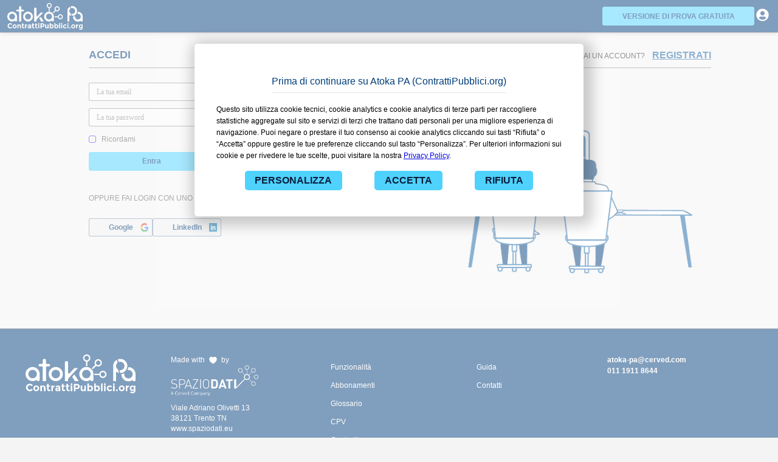

--- FILE ---
content_type: text/html; charset=utf-8
request_url: https://contrattipubblici.org/login
body_size: 674
content:
<!doctype html><html lang="it"><head><meta charset="UTF-8"><meta http-equiv="X-UA-Compatible" content="IE=edge"><meta name="viewport" content="width=device-width,initial-scale=1"><title>Login | Atoka PA (ContrattiPubblici.org)</title>
                                                                                                                                                                                   <meta name="description" content="Atoka PA (ContrattiPubblici.org) è il motore di ricerca che ti permette di analizzare i dati della spesa pubblica come contratti, bandi, progetti o programmazioni." />

                                                                                                                                                                                   <meta name="twitter:site" content="@ContrattiPA" />
                                                                                                                                                                                   <meta name="twitter:title" content="Login | Atoka PA (ContrattiPubblici.org)" />
                                                                                                                                                                                   <meta name="twitter:description" content="Atoka PA (ContrattiPubblici.org) è il motore di ricerca che ti permette di analizzare i dati della spesa pubblica come contratti, bandi, progetti o programmazioni." />
                                                                                                                                                                                   <meta name="twitter:image" content="/img/thumbnails/contract.jpg" />
                                                                                                                                                                                   <meta name="twitter:card" content="summary_large_image" />
                                                                                                                                                                                   <meta name="twitter:creator" content="@SpazioDati" />

                                                                                                                                                                                   <meta property="og:url" content="https://contrattipubblici.org" />
                                                                                                                                                                                   <meta property="og:sitename" content="Atoka PA (ContrattiPubblici.org)" />
                                                                                                                                                                                   <meta property="og:title" content="Login | Atoka PA (ContrattiPubblici.org)" />
                                                                                                                                                                                   <meta property="og:description" content="Atoka PA (ContrattiPubblici.org) è il motore di ricerca che ti permette di analizzare i dati della spesa pubblica come contratti, bandi, progetti o programmazioni." />
                                                                                                                                                                                   <meta property="og:image" content="/img/thumbnails/contract.jpg" />
                                                                                                                                                                                   <meta property="og:type" content="website" />
                                                                                                                                                                                   <meta property="og:locale" content="it_IT" />

                                                                                                                                                                                   <link rel="icon" type="image/png" sizes="32x32" href="/img/favicons/icon-32.png" id="favicon">
                                                                                                                                                                                   <link rel="manifest" href="/img/favicons/manifest.json">
                                                                                                                                                                                   <meta name="theme-color" content="#003D7A">

                                                                                                                                                                                   <link rel="apple-touch-icon" type="image/png" sizes="180x180" href="/img/favicons/apple-touch-icon-180.png">
                                                                                                                                                                                   <link rel="mask-icon" href="/img/favicons/mask-icon.svg" color="#5bbad5">
                                                                                                                                                                                   <meta name="msapplication-config" content="/img/favicons/browserconfig.xml">
 </head><body><div id="contrattipubblici-react-app"></div><cookie-consent></cookie-consent><script src="/js/cookie-consent.js"></script><script defer="defer" src="/react-app/dist/runtime.5b7740e4e1a6e9f54e19.js"></script><script defer="defer" src="/react-app/dist/vendors.f679feeb25d78c5fbc93.js"></script><script defer="defer" src="/react-app/dist/main.6c4498d38aadde2a2567.js"></script></body></html>

--- FILE ---
content_type: application/javascript; charset=UTF-8
request_url: https://contrattipubblici.org/js/cookie-consent.js
body_size: 5353
content:
class CookieConsent extends HTMLElement {
  constructor() {
    super();

    this.CURRENT_COOKIE_POLICY_VERSION = 2;

    this.COOKIE_NAME = "cp_cookieconsent_status";

    this.CHOICE_DURATION = 525600; // 525600 minutes = 1 year

    this.PIWIK_COOKIES_SENT = false;

    this.LIVESESSION_COOKIES_SENT = false;

    this.shadow = this.attachShadow({ mode: "open" });

    this.mainContainer = document.createElement("div");
    this.mainContainer.className = "cookie-consent-dialog";

    const style = document.createElement("style");

    this.shadow.appendChild(style);
    this.shadow.appendChild(this.mainContainer);

    this.updateStyle(style);

    this.init();
  }

  init() {

    // if use accepted an older version, show dialog again
    const lastVersionSeen = this.getCookie("cp_cookiepolicy_version");

    if (!lastVersionSeen || parseInt(lastVersionSeen) < this.CURRENT_COOKIE_POLICY_VERSION) {
      this.setCookie("cp_cookieconsent_alertbox_closed", "", -1);
    }

    // to avoid Matomo "already initiated" error when downloading charts
    const lastPageSeen = this.getCookie('cp_lastpage');
    const { href } = window.location;

    if (lastPageSeen === href) {
      return;
    }

    this.setCookie('cp_lastpage', href);

    const piwikConsentStatus = this.getCookie("cp_piwik_cookieconsent_status");
    if (piwikConsentStatus === "allow") {
      this.piwikOptIn();
    }

    const livesessionConsentStatus = this.getCookie("cp_livesession_cookieconsent_status");
    if (livesessionConsentStatus === "allow") {
      this.liveSessionOptIn();
    }

    const alertBoxClosed = this.getCookie("cp_cookieconsent_alertbox_closed");

    if (!alertBoxClosed) {
      this.showDialogBox(
        "cookies",
        piwikConsentStatus,
        livesessionConsentStatus
      );
    }

    this.checkServiceMessages();
  }

  open() {
    this.setCookie("cp_cookieconsent_alertbox_closed", "", -1);
    this.init();
  }

  loadSession() {
    return new Promise((resolve, reject) => {
      fetch('/session')
        .then(res => res.json())
        .then(session => resolve(session))
        .catch(reject);
    });
  }

  setBoxCookiesBody(container, piwik, livesession) {

    container.innerHTML = `
      <div class="service-message-head">
        <h3>Prima di continuare su Atoka PA (ContrattiPubblici.org)</h3>
      </div>
      <div class="service-message-body">
        <p>
          Questo sito utilizza cookie tecnici, cookie analytics e cookie analytics di terze parti per raccogliere statistiche aggregate
          sul sito e servizi di terzi che trattano dati personali per una migliore esperienza di navigazione.
          Puoi negare o prestare il tuo consenso ai cookie analytics cliccando sui tasti “Rifiuta” o “Accetta”
          oppure gestire le tue preferenze cliccando sul tasto “Personalizza”. Per ulteriori informazioni sui
          cookie e per rivedere le tue scelte, puoi visitare la nostra <a href="/privacy-policy">Privacy Policy</a>.
        </p>

        <div class="button-container general-choices">

          <button class="action-btn cta-blue customize-cookies"
          type="button" data-msgid="">PERSONALIZZA</button>

          <button class="action-btn cta-blue accept-cookies"
          type="button" data-msgid="">ACCETTA</button>

          <button class="action-btn cta-blue reject-cookies"
          type="button" data-msgid="">RIFIUTA</button>

        </div>

        <fieldset class="cookies-checkboxes hidden">
          <h3>Gestisci preferenze consenso</h3>

          <ul>
            <li>
              <label class="cookies-checkbox-container">
                <input type="checkbox" checked disabled>
                <span class="checkmark"></span>
                Cookie Tecnici <small> (sempre attivi) </small>
              </label>
            </li>

            <li>
              <label class="cookies-checkbox-container">
                <input class="piwik-checkbox" type="checkbox"
                  ${piwik !== "allow" ? "" : "checked"}>
                <span class="checkmark"></span>
                Piwik <em><small>(cookie analytics)</small></em>
              </label>
            </li>

            <li>
              <label class="cookies-checkbox-container">
                <input class="livesession-checkbox" type="checkbox"
                  ${livesession !== "allow" ? "" : "checked"}>
                <span class="checkmark"></span>
                LiveSession <em><small>(cookie analytics di terze parti)</small></em>
              </label>
            </li>

          </ul>
        </fieldset>

        <div class="button-container custom-choices hidden">
          <button class="action-btn cta-blue save-cookies-pref"
          type="button" data-msgid="">SALVA E CONTINUA</button>
        </div>
      </div>
    `;
  }

  showBoxCookies(container, pusher, overlay, closeContainer, piwik, livesession) {
    container.classList.add("cookie-consent");
    this.setBoxCookiesBody(container, piwik, livesession);
    // add event listener
    container.onclick = e => {

      if (e.target.classList.contains("accept-cookies")) {
        // piwik analytics
        this.setCookie("cp_piwik_cookieconsent_status", "allow", this.CHOICE_DURATION);
        this.piwikOptIn();

        // livesession
        this.setCookie("cp_livesession_cookieconsent_status", "allow", this.CHOICE_DURATION);
        this.liveSessionOptIn();

        // don't show dialog next time
        this.setCookie(
          "cp_cookieconsent_alertbox_closed",
          new Date().toISOString(),
          this.CHOICE_DURATION
        );

        this.setCookie(
          "cp_cookiepolicy_version",
          this.CURRENT_COOKIE_POLICY_VERSION,
          this.CHOICE_DURATION
        );

        closeContainer();
      }

      if (e.target.classList.contains("reject-cookies")) {
        // piwik analytics
        this.setCookie("cp_piwik_cookieconsent_status", "deny", this.CHOICE_DURATION);

        // livesession
        this.setCookie("cp_livesession_cookieconsent_status", "deny", this.CHOICE_DURATION);

        // don't show dialog next time
        this.setCookie(
          "cp_cookieconsent_alertbox_closed",
          new Date().toISOString(),
          this.CHOICE_DURATION
        );

        this.setCookie(
          "cp_cookiepolicy_version",
          this.CURRENT_COOKIE_POLICY_VERSION,
          this.CHOICE_DURATION
        );

        closeContainer();
      }

      if (e.target.classList.contains("customize-cookies")) {
        this.mainContainer.querySelector(".general-choices").classList.add("hidden");
        this.mainContainer.querySelector(".cookies-checkboxes").classList.remove("hidden");
        this.mainContainer.querySelector(".custom-choices").classList.remove("hidden");
      }

      if (e.target.classList.contains("check-all-cookies")) {
        [...document.querySelectorAll(".cookies-checkbox-container > input")].forEach(checkbox => checkbox.checked = true);
      }

      if (e.target.classList.contains("save-cookies-pref")) {

        const piwikChoice = this.mainContainer.querySelector(".piwik-checkbox");
        if (piwikChoice.checked) {
          this.setCookie("cp_piwik_cookieconsent_status", "allow", this.CHOICE_DURATION);
          this.piwikOptIn();
        } else {
          this.setCookie("cp_piwik_cookieconsent_status", "deny", this.CHOICE_DURATION);
          this.clearCookie("cp_piwik_cookieconsent_status");
        }

        const livesessionChoice = this.mainContainer.querySelector(".livesession-checkbox");
        if (livesessionChoice.checked) {
          this.setCookie("cp_livesession_cookieconsent_status", "allow", this.CHOICE_DURATION);
          this.liveSessionOptIn();
        } else {
          this.setCookie("cp_livesession_cookieconsent_status", "deny", this.CHOICE_DURATION);
          this.clearCookie("cp_livesession_cookieconsent_status");
        }

        // don't show dialog next time
        this.setCookie(
          "cp_cookieconsent_alertbox_closed",
          new Date().toISOString(),
          this.CHOICE_DURATION
        );

        this.setCookie(
          "cp_cookiepolicy_version",
          this.CURRENT_COOKIE_POLICY_VERSION,
          this.CHOICE_DURATION
        );

        closeContainer();
      }
    };

    this.mainContainer.appendChild(overlay);
  }

  showTeamBox(container, pusher, overlay, closeContainer, msgId, content) {
    container.innerHTML = `
    <div class="service-message-head">
      <h1>Notizie dal team 📯</h1>
    </div>
    <div class="service-message-body">
      <p>${content}</p>
    </div>
    <button class="home-btn home-btn-slim cta-blue service-message-ok"
    type="button" data-msgid="${msgId}">HO CAPITO</button>
  `;

    // add event listener
    container.onclick = e => {
      if (e.target.classList.contains("service-message-ok")) {
        const targetMsgId = e.target.dataset.msgid;
        // set cookie
        this.setCookie(`cp-service-message-${targetMsgId}`, "ok", 14400); // 10 gg
        closeContainer();
        // add card
        this.addMessageCard(content);
      }
    };

    pusher.appendChild(overlay);
  }

  showDialogBox(type, ...params) {
    const noScrollClass = "no-y-scroll";
    const overlay = document.createElement("div");
    overlay.classList.add("overlay");
    const pusher = document.querySelector(".pusher");
    const container = document.createElement("div");
    container.classList.add("service-message");

    const closeContainer = () => {
      // remove alert
      container.remove();
      // remove overlay and restore scrolling
      overlay.remove();
      if (pusher) {
        pusher.classList.remove(noScrollClass);
      }
    };

    if (pusher) {
      pusher.classList.add(noScrollClass);
    }
    overlay.appendChild(container);

    if (type === "cookies") {
      this.showBoxCookies(container, pusher, overlay, closeContainer, ...params);
    }

    if (type === "teamMessage") {
      this.showTeamBox(container, pusher, overlay, closeContainer, ...params);
    }
  }

  /**
   * @function addMessageCard add collapsible card fixed at the bottom of the page
   * @param {string} message
   */
  addMessageCard(message) {
    // only desktop
    if (window.innerWidth >= 578) {
      const card = document.createElement("div");
      card.innerHTML = `
          <div class="service-message-card">
            <div class="service-msg-card-head">
              NOTIZIE DAL TEAM 📯
            </div>
            <div class="service-msg-card-body">
              <p>${message}</p>
            </div>
          </div>
        `;
      // set listener
      card.onclick = e => {
        if (e.target.classList.contains("service-msg-card-head")) {
          document
            .querySelectorAll(".service-msg-card-body")
            .forEach(el => el.classList.toggle("open"));
        }
      };
      const container = document.querySelector(".pusher");

      if (container) {
        container.appendChild(card);
      }
    }
  }

  setCookie(name, value, duration) {
    const exp = new Date();
    const now = new Date();
    exp.setTime(now.getTime() + duration * 60000);
    document.cookie = `${name}=${encodeURIComponent(value)}; expires=${exp.toGMTString()}; path=/`;
  }

  getCookie(name) {
    if (document.cookie.length <= 0) {
      return "";
    }
    let start = document.cookie.indexOf(name + "=");
    if (start === -1) {
      return "";
    }
    start = start + name.length + 1;
    const endVal = document.cookie.indexOf(";", start);
    const end = endVal === -1 ? document.cookie.length : endVal;
    return decodeURIComponent(document.cookie.substring(start, end));
  }

  clearCookie(name) {
    const exp = new Date();
    const now = new Date();
    exp.setTime(now.getTime() - 60000);
    document.cookie = `${name}=; expires=${exp.toGMTString()}; path=/`;
  }

  checkServiceMessages() {
    const hostname = window.location.hostname;
    const env = hostname === "contrattipubblici.org" ? "production" : "test";
    fetch(`/webapi/v1/messages/${env}`)
      .then(res => {
        if (!res.ok) {
          console.log("Fail to fetch team messages: ", res);
          return;
        }
        res.json().then(message => {
          if (message.text) {
            const msgId = message.id;
            const content = message.text;
            // amd cookie
            const msgCookie = this.getCookie(`cp-service-message-${msgId}`);
            // check if cookie already set
            if (msgCookie === "ok") {
              // add only card
              this.addMessageCard(content);
            } else {
              this.showDialogBox("teamMessage", msgId, content);
            }
          }
        });
      })
      .catch(err => {
        console.error("Fail to fetch team messages: ", err);
      });
  }

  piwikOptIn() {
    if (window.location.hostname !== 'contrattipubblici.org') {
      this.clearCookie('cp_piwik_cookieconsent_status');
      return;
    }

    if (this.PIWIK_COOKIES_SENT) {
      return;
    }

    this.PIWIK_COOKIES_SENT = true;

    var _paq = _paq || [];
    window._paq = _paq;
    _paq.push(["trackPageView"]);
    _paq.push(["enableLinkTracking"]);
    (function () {
      var u = "https://cervedapps.piwik.pro/";
      _paq.push(["setTrackerUrl", u + "ppms.php"]);
      _paq.push(["setSiteId", "60820b8f-09a6-4db8-b5a5-bd3ab6dcd9f5"]);
      var d = document,
        g = d.createElement("script"),
        s = d.getElementsByTagName("script")[0];
      g.type = "text/javascript";
      g.async = "true";
      g.defer = "true";
      g.src = "https://cervedapps.containers.piwik.pro/ppms.js";
      s.parentNode.insertBefore(g, s);
    })();
  }

  async liveSessionOptIn() {
    if (window.location.hostname !== 'contrattipubblici.org') {
      this.clearCookie('cp_livesession_cookieconsent_status');
      return;
    }

    if (this.LIVESESSION_COOKIES_SENT) {
      return;
    }

    this.LIVESESSION_COOKIES_SENT = true;

    window['__ls_namespace'] = '__ls';
    window['__ls_script_url'] = 'https://cdn.livesession.io/track.js';

    !function (w, d, t, u, n) {
      if (n in w) { if (w.console && w.console.log) { w.console.log('LiveSession namespace conflict. Please set window["__ls_namespace"].'); } return; }
      if (w[n]) return; var f = w[n] = function () { f.push ? f.push.apply(f, arguments) : f.store.push(arguments); };
      if (!w[n]) w[n] = f; f.store = []; f.v = "1.1";

      var ls = d.createElement(t); ls.async = true; ls.src = u;
      var s = d.getElementsByTagName(t)[0]; s.parentNode.insertBefore(ls, s);
    }(window, document, 'script', window['__ls_script_url'], window['__ls_namespace']);

    const session = await this.loadSession() || {};

    const {
      email,
      displayname,
      id_utente,
      tipo_abbonamento,
      id_cliente,
      azienda_cliente
    } = session;

    const isAnonimous = !id_utente;
    const isCitizen = tipo_abbonamento === 'abb-citizen';
    const isInternal = tipo_abbonamento === 'abb-sales' || tipo_abbonamento === 'abb-admin';
    const isClient = !isAnonimous && !isCitizen && !isInternal;

    __ls("init", "4006d3d8.53343c84", { keystrokes: true });
    __ls("newPageView", {
      conditions: [
        { type: "event", name: isClient ? ["MouseMove", "TouchMove", "Scroll", "WindowScroll"] : [] }
      ]
    });

    if (isClient) {
      __ls("identify", {
        name: displayname,
        email,
        params: {
          id_utente,
          tipo_abbonamento,
          id_cliente,
          azienda_cliente
        }
      });

    }

  }

  updateStyle(style) {
    style.textContent = `
      * {
        font-family: "OpenSans", sans-serif !important;
      }

      .overlay {
        position: fixed;
        top: 0;
        left: 0;
        width: 100vw;
        height: 100vh;
        background-color: rgba(255, 255, 255, .5);
        z-index: 999999999;
        display: flex;
        align-items: center;
        justify-content: center;
      }

      .service-message.cookie-consent {
        padding: 50px 0 25px;
        z-index: 9999999999;
        width: 50vw;
        height: unset;
        position: absolute;
        top: 10vh;
        left: 25vw;
        margin: auto;
        display: flex;
        flex-direction: column;
        justify-content: center;
        align-items: center;
        background-color: white;
        border-radius: 5px;
        box-shadow: 5px 5px 22px 10px rgb(0 0 0 / 20%);
      }

      h3 {
        font-size: 1.3rem;
        line-height: 2rem;
        font-weight: 500;
        color: #003d7a;
        margin-top: 0;
        margin-bottom: 6px;
      }

      p {
        color: #000;
        font-size: 1rem;
        line-height: 1.6rem;
        margin-top: 0;
        margin-bottom: 1rem;
      }

      .action-btn {
        font-size: 16px;
        border: none !important;
        padding: .6rem 1.4rem !important;
        font-weight: 600 !important;
        border-radius: 5px !important;
        line-height: 1.5rem !important;
      }

      .action-btn:hover {
        opacity: .6;
      }

      .action-btn.cta-dark {
        background-color: #003d7a !important;
        color: #fff !important;
      }

      .action-btn.cta-blue {
        background-color: #4fd2fe !important;
        color: #071e3d !important;
      }

      .service-message-head {
        margin-bottom: 1.5rem;
        border-bottom: 1px solid rgba(0, 0, 0, .1);
      }

      .service-message-body {
        margin-bottom: 1.5rem;
        padding: 0 3rem;
      }

      .hidden {
        display: none;
      }

      .button-container {
        margin-top: 1.25rem;
        text-align: center;
      }

      .button-container.custom-choices {
        margin-top: 0;
      }

      .button-container button {
        cursor: pointer;
        margin: 0 25px !important;
      }

      .cookies-checkboxes {
        margin-top: 25px;
        padding-top: 25px;
        border-style: solid;
        border-color: rgba(0, 0, 0, .3);
        border-width: 1px 0 0 0 !important;
      }

      .cookies-checkboxes ul {
        list-style: none;
        padding: 0;
        margin-top: 20px;
        margin-bottom: 0;
        font-weight: 400;
      }

      .cookies-checkboxes ul li {
        padding: 5px 0;
      }

      /* The container */
      .cookies-checkbox-container {
        display: inline-block;
        position: relative;
        padding-left: 35px;
        margin-bottom: 8px;
        cursor: pointer;
        font-size: 1rem;
        -webkit-user-select: none;
        -moz-user-select: none;
        -ms-user-select: none;
        user-select: none;
      }

      /* Hide the browser's default checkbox */
      .cookies-checkbox-container input {
        position: absolute;
        opacity: 0;
        cursor: pointer;
        height: 0;
        width: 0;
      }

      /* Create a custom checkbox */
      .checkmark {
        position: absolute;
        top: 0;
        left: 0;
        height: 20px;
        width: 20px;
        background-color: #fff;
        border: 1px solid #c6c6c6;
        border-radius: 3px;
      }

      /* On mouse-over, add a grey background color */
      .cookies-checkbox-container:hover input ~ .checkmark {
        background-color: #c6c6c6;
      }

      /* When the checkbox is checked, add a background */
      .cookies-checkbox-container input:checked ~ .checkmark {
        background-color: #21e6c1;
      }

      .cookies-checkbox-container input:disabled ~ .checkmark {
        opacity: .3;
      }

      /* Create the checkmark/indicator (hidden when not checked) */
      .checkmark:after {
        content: "";
        position: absolute;
        display: none;
      }

      /* Show the checkmark when checked */
      .cookies-checkbox-container input:checked ~ .checkmark:after {
        display: block;
      }

      /* Style the checkmark/indicator */
      .cookies-checkbox-container .checkmark:after {
        left: 6px;
        top: 2px;
        width: 5px;
        height: 10px;
        border: solid #003d7a;
        border-width: 0 3px 3px 0;
        -webkit-transform: rotate(45deg);
        -ms-transform: rotate(45deg);
        transform: rotate(45deg);
      }

      /* FullHD screens */
      @media screen and (min-width: 1600px) {      }

      /* Hide on mobiles */
      @media screen and (max-width: 768px) {

        p {
          font-size: 13px;
        }

        .service-message.cookie-consent {
          position: relative;
          top: unset;
          left: unset;
          padding: 24px 12px 12px;
          display: block;
          width: 90vw;
          max-height: 80vh;
          overflow: auto;
        }

        .service-message.cookie-consent .service-message-head {
          text-align: center;
        }

        .service-message.cookie-consent .service-message-body {
          padding: 0 1rem;
          margin-bottom: 3rem;
        }

        button.accept-cookies, button.check-all-cookies {
          margin: 10px 25px !important;
        }

        .cookies-checkboxes ul li {
          padding: 0;
        }

        .cookies-checkbox-container {
          font-size: 15px;
        }

        .button-container.custom-choices {
          margin-top: 8px;
        }
      }

    `;
  }
}

customElements.define("cookie-consent", CookieConsent);


--- FILE ---
content_type: image/svg+xml
request_url: https://contrattipubblici.org/img/logos/logo-white.svg
body_size: 5777
content:
<?xml version="1.0" encoding="UTF-8" standalone="no"?>
<!-- Created with Inkscape (http://www.inkscape.org/) -->

<svg
   width="192.26514mm"
   height="67.96743mm"
   viewBox="0 0 192.26515 67.967429"
   version="1.1"
   id="svg1"
   xml:space="preserve"
   xmlns="http://www.w3.org/2000/svg"
   xmlns:svg="http://www.w3.org/2000/svg"><defs
     id="defs1"><style
       id="style1">.cls-1{fill:#314248;}</style><rect
       x="-3175.708"
       y="-2113.5259"
       width="2514.554"
       height="1300.6313"
       id="rect2-40-5-4-4-1-4-4" /><rect
       x="-3175.708"
       y="-2113.5259"
       width="2514.554"
       height="1300.6313"
       id="rect2-40-5-7-5" /></defs><g
     id="g32-5-22"
     style="display:inline;fill:#ffffff"
     transform="translate(-682.98227,-586.80516)"><g
       id="g18-4-3-3-5"
       transform="translate(577.47368,27.285677)"
       style="display:inline;fill:#ffffff"><g
         id="g3-9-6-3-3-8-1-2"
         transform="translate(96.191716,461.84479)"
         style="display:inline;fill:#ffffff"><g
           id="g9-2-8-7-5-9-2"
           style="display:inline;fill:#ffffff"
           transform="translate(-0.14708325,62.766514)"><g
             id="g2-23-0-4-1-5-1-3-7"
             transform="matrix(0.24509407,0,0,0.24500729,9.4639586,34.893793)"
             style="display:inline;fill:#ffffff"><path
               class="cls-1"
               d="m 522.82,400.19 a 50.48,50.48 0 1 0 50.48,50.48 50.48,50.48 0 0 0 -50.48,-50.48 z m 0,81 a 30.5,30.5 0 1 1 30.5,-30.49 30.5,30.5 0 0 1 -30.5,30.46 z"
               transform="translate(-307.1,-310.5)"
               id="path1-3-1-5-2-1-2-9-1"
               style="fill:#ffffff" /><path
               class="cls-1"
               d="M 655.48,408.38 621,445.56 a 6,6 0 0 1 -4.4,1.92 6,6 0 0 1 -2.19,-0.41 6,6 0 0 1 -3.81,-5.59 v -71.09 0 -0.05 a 11.61,11.61 0 1 0 -23.21,0 v 0.05 0 130.76 h 23.21 v -14.74 a 6,6 0 0 1 1.6,-4.08 l 68.62,-73.95 z"
               transform="translate(-307.1,-310.5)"
               id="path2-7-6-3-4-2-4-10-52"
               style="fill:#ffffff" /><polygon
               class="cls-1"
               points="332.84,159.76 352.3,190.65 379.71,190.65 348.29,143.05 "
               id="polygon2-0-4-0-6-6-6-4-1"
               style="fill:#ffffff" /><path
               class="cls-1"
               d="m 473.73,378.46 v -0.08 H 459 a 6,6 0 0 1 -6,-6 v -18.13 a 11.51,11.51 0 1 0 -23,0 v 18.13 a 6,6 0 0 1 -6,6 h -14.59 v 0.08 h -0.06 a 8.95,8.95 0 1 0 0,17.89 h 0.06 v 0.06 H 424 a 6,6 0 0 1 6,6 v 98.74 h 23 v -98.74 a 6,6 0 0 1 6,-6 h 14.76 v -0.06 a 8.95,8.95 0 0 0 0,-17.89 z"
               transform="translate(-307.1,-310.5)"
               id="path3-0-4-1-7-6-7-9-1"
               style="fill:#ffffff" /><path
               class="cls-1"
               d="m 408.06,450.67 a 50.48,50.48 0 1 0 -22,41.7 l 4.38,5.15 a 10,10 0 0 0 17.65,-6.35 z m -81,0 a 30.5,30.5 0 1 1 30.49,30.49 30.49,30.49 0 0 1 -30.46,-30.49 z"
               transform="translate(-307.1,-310.5)"
               id="path4-1-8-9-5-5-5-0-0"
               style="fill:#ffffff" /><path
               class="cls-1"
               d="m 877.17,434.53 c -14.72066,-14.75764 -39.95218,-7.06125 -43.93,13.4 h -34.75 c 0,0.8 0.06,1.59 0.06,2.39 -0.004,2.54575 -0.18087,5.0883 -0.53,7.61 h 35.22 c 2.39253,12.20897 13.09882,21.0121 25.54,21 v 0 c 10.53247,0.0164 20.03435,-6.32305 24.0632,-16.05452 4.02886,-9.73147 1.78867,-20.9322 -5.6732,-28.36548 z m -7.07,29.73 c -5.40254,5.38947 -13.85949,6.21348 -20.19984,1.96863 -6.34027,-4.24478 -8.79848,-12.37639 -5.87457,-19.42487 2.9239,-7.04848 10.41623,-11.05233 17.89944,-9.56275 7.4833,1.4896 12.87373,8.05788 12.87497,15.68899 0.0152,4.25395 -1.67814,8.33589 -4.7,11.33 z"
               transform="translate(-307.1,-310.5)"
               id="path5-0-6-4-5-4-5-0-1"
               style="fill:#ffffff" /><path
               class="cls-1"
               d="m 761.68,318.12 a 26,26 0 1 0 -23.4,43.94 v 31.83 c 1.2,-0.05 2.4,-0.08 3.62,-0.08 2.16,0 4.28,0.08 6.38,0.23 v -32 a 26,26 0 0 0 13.4,-43.94 z m -7.07,29.73 a 16,16 0 1 1 0,-22.66 15.91,15.91 0 0 1 0,22.66 z"
               transform="translate(-307.1,-310.5)"
               id="path6-3-1-5-0-1-0-03-8"
               style="fill:#ffffff" /><path
               class="cls-1"
               d="m 791.56,491.17 v -40.5 a 50.49,50.49 0 1 0 -22,41.7 l 4.39,5.15 a 10,10 0 0 0 17.65,-6.35 z m -81,-40.5 a 30.5,30.5 0 1 1 30.5,30.49 30.5,30.5 0 0 1 -30.48,-30.49 z"
               transform="translate(-307.1,-310.5)"
               id="path7-0-4-9-5-7-5-28-7"
               style="fill:#ffffff" /><path
               class="cls-1"
               d="m 843.83,352.38 a 26,26 0 0 0 -40,32.92 l -23.46,23.46 a 57,57 0 0 1 6.72,7.42 l 23.81,-23.81 a 26,26 0 0 0 32.92,-40 z m -7.07,29.72 a 16,16 0 1 1 0,-22.65 15.89,15.89 0 0 1 0,22.65 z"
               transform="translate(-307.1,-310.5)"
               id="path8-0-0-3-2-1-2-2-6"
               style="fill:#ffffff" /></g></g></g><path
         id="text7-1-4-0"
         style="font-size:192px;font-family:'Neon 80s';-inkscape-font-specification:'Neon 80s';white-space:pre;fill:#ffffff"
         d="m -3119.5515,-2033.7772 c -5.5625,0 -10.7692,0.8484 -15.6269,2.5352 l 5.3906,18.2598 c 3.1582,-1.2259 6.565,-1.8575 10.2363,-1.8575 7.6875,0 14.2188,2.7188 19.5938,8.1563 5.4375,5.375 8.1562,11.9062 8.1562,19.5937 0,7.6875 -2.7187,14.25 -8.1562,19.6875 -5.375,5.4375 -11.9063,8.1563 -19.5938,8.1563 -1.8068,0 -3.5459,-0.1645 -5.2285,-0.4649 l 5.752,19.4844 c 12.7103,-0.1224 23.5695,-4.6749 32.5703,-13.6758 9.125,-9.125 13.6875,-20.1562 13.6875,-33.0937 0,-12.9375 -4.5625,-23.9688 -13.6875,-33.0938 -9.125,-9.125 -20.1563,-13.6875 -33.0938,-13.6875 z m -23.0351,5.9258 c -3.5749,2.0555 -6.9315,4.6346 -10.0586,7.7617 -9,9 -13.5625,19.875 -13.6875,32.625 v 100.3614 h 19.125 v -62.1114 c 5.8692,4.402 12.4008,7.1733 19.582,8.3457 l -6.6621,-22.5605 c -1.7389,-1.1103 -3.3962,-2.4177 -4.9512,-3.9727 -4.625,-4.625 -7.2812,-10.0625 -7.9687,-16.3125 v -3.5625 c 0,-0.5625 -0.031,-1.125 -0.094,-1.6875 0.375,-6.875 3.0625,-12.8125 8.0625,-17.8125 0.7365,-0.728 1.4977,-1.3979 2.2754,-2.0273 z"
         transform="matrix(0.26458333,0,0,0.26458333,1096.488,1105.4655)" /><path
         id="text2-0-4-4-8-0"
         style="font-style:normal;font-variant:normal;font-weight:normal;font-stretch:normal;font-size:192px;font-family:'Neon 80s';-inkscape-font-specification:'Neon 80s';text-align:start;writing-mode:lr-tb;direction:ltr;white-space:pre;shape-inside:url(#rect2-40-5-7-5);display:inline;fill:#ffffff;fill-opacity:1"
         d="m -3119.4658,-2033.776 c -0.9491,7.0848 -3.2504,13.7261 -6.6445,19.6641 2.0876,-0.4811 4.2719,-0.7285 6.5586,-0.7285 7.6875,0 14.25,2.7187 19.6875,8.1562 5,4.9375 7.6875,10.8438 8.0625,17.7188 -0.062,0.5625 -0.094,1.125 -0.094,1.6875 v 3.5625 c -0.6875,6.25 -3.3437,11.6875 -7.9687,16.3125 -5.4375,5.4375 -12,8.1562 -19.6875,8.1562 -7.6875,0 -14.25,-2.7187 -19.6875,-8.1562 -5.375,-5.4375 -8.0625,-12 -8.0625,-19.6875 0,-2.3319 0.2535,-4.5547 0.748,-6.6738 -5.9729,3.3791 -12.6525,5.6612 -19.7754,6.5859 -2e-4,0.061 0,0.1205 0,0.1816 0,12.9375 4.5625,23.9688 13.6875,33.0938 9.125,9.125 20.1563,13.6875 33.0938,13.6875 10.4375,0 19.6562,-3 27.6562,-9 0,3.5 0.9375,5.875 2.8125,7.125 1.875,1.25 4.125,1.875 6.75,1.875 2.625,0 4.875,-0.625 6.75,-1.875 1.875,-1.25 2.8125,-3.6875 2.8125,-7.3125 v -38.0625 c -0.125,-12.75 -4.6875,-23.625 -13.6875,-32.625 -9.1046,-9.1046 -20.1077,-13.6652 -33.0078,-13.6856 z"
         transform="matrix(0.26458333,0,0,0.26458333,1110.7766,1119.8426)" /><g
         id="g11-2-9-4-5-3-95"
         style="display:none;fill:#ffffff;fill-opacity:1;stroke-width:1.07008"
         transform="matrix(0.22904151,0,0,0.22896042,-8.2863645,502.16905)"><path
           class="cls-1"
           d="m 1421.3659,379.96623 a 26,26 0 0 0 -43.93,13.4 h -34.75 c 0,0.8 0.06,1.59 0.06,2.39 a 56.1,56.1 0 0 1 -0.53,7.61 h 35.22 a 26,26 0 0 0 25.54,21 v 0 a 26,26 0 0 0 18.39,-44.42 z m -7.07,29.73 a 16,16 0 1 1 4.7,-11.33 15.87,15.87 0 0 1 -4.7,11.33 z"
           id="path5-0-6-4-5-4-1-3-9-9-8-5-6"
           style="display:inline;fill:#ffffff;fill-opacity:1;stroke-width:1.07008" /><path
           class="cls-1"
           d="m 1305.8759,263.55623 a 26,26 0 1 0 -23.4,43.94 v 31.83 c 1.2,-0.05 2.4,-0.08 3.62,-0.08 2.16,0 4.28,0.08 6.38,0.23 v -32 a 26,26 0 0 0 13.4,-43.94 z m -7.07,29.73 a 16,16 0 1 1 0,-22.66 15.91,15.91 0 0 1 0,22.66 z"
           id="path6-3-1-5-0-1-2-9-9-1-8-0-2"
           style="display:inline;fill:#ffffff;fill-opacity:1;stroke-width:1.07008" /><path
           class="cls-1"
           d="m 1388.0259,297.81623 a 26,26 0 0 0 -40,32.92 l -23.46,23.46 a 57,57 0 0 1 6.72,7.42 l 23.81,-23.81 a 26,26 0 0 0 32.92,-40 z m -7.07,29.72 a 16,16 0 1 1 0,-22.65 15.89,15.89 0 0 1 0,22.65 z"
           id="path8-0-0-3-2-1-6-9-1-7-9-0-85"
           style="display:inline;fill:#ffffff;fill-opacity:1;stroke-width:1.07008" /></g></g><g
       id="g30-6-9"
       style="display:none;fill:#ffffff"
       transform="translate(649.61213,555.61867)"><path
         id="text2-0-4-89-4-1-1-7-70-4"
         style="font-style:normal;font-variant:normal;font-weight:normal;font-stretch:normal;font-size:192px;font-family:'Neon 80s';-inkscape-font-specification:'Neon 80s';text-align:start;writing-mode:lr-tb;direction:ltr;white-space:pre;shape-inside:url(#rect2-40-5-4-4-1-4-4);display:inline;fill:#ffffff;fill-opacity:1"
         d="m -3119.5505,-2033.7786 c -6.5306,0 -12.5736,1.1671 -18.1328,3.4922 0.2749,2.3131 0.4277,4.6774 0.4277,7.1054 0,6.0924 -0.8804,11.8164 -2.6113,17.1856 0.2143,-0.2276 0.4053,-0.4658 0.6289,-0.6895 5.4375,-5.4375 12,-8.1562 19.6875,-8.1562 7.6875,0 14.25,2.7187 19.6875,8.1562 5,4.9375 7.6875,10.8438 8.0625,17.7188 -0.062,0.5625 -0.094,1.125 -0.094,1.6875 v 3.5625 c -0.6875,6.25 -3.3438,11.6875 -7.9688,16.3125 -5.4375,5.4375 -12,8.1562 -19.6875,8.1562 -7.6875,0 -14.25,-2.7187 -19.6875,-8.1562 -5.375,-5.4375 -8.0625,-12 -8.0625,-19.6875 0,-1.7094 0.1542,-3.3522 0.4199,-4.9473 -1.8602,2.626 -3.9766,5.1466 -6.3769,7.5469 -3.6504,3.6504 -7.5679,6.6593 -11.7402,9.0605 1.9598,8.0779 6.0785,15.2524 12.3535,21.5274 9.125,9.125 20.1562,13.6875 33.0937,13.6875 10.4375,0 19.6563,-3 27.6563,-9 0,3.5 0.9375,5.875 2.8125,7.125 1.875,1.25 4.125,1.875 6.75,1.875 2.625,0 4.875,-0.625 6.75,-1.875 1.875,-1.25 2.8125,-3.6875 2.8125,-7.3125 v -38.0625 c -0.125,-12.75 -4.6875,-23.625 -13.6875,-32.625 -9.125,-9.125 -20.1563,-13.6875 -33.0938,-13.6875 z"
         transform="matrix(0.26458333,0,0,0.26458333,1040.8705,591.58259)" /><path
         d="m -3147.3008,-1988.9652 c 0.063,0.5625 0.094,1.125 0.094,1.6875 v 3.5625 c 0.6875,6.25 3.3437,11.6875 7.9687,16.3125 5.4375,5.4375 12,8.1563 19.6875,8.1563 7.6875,0 14.2188,-2.7188 19.5938,-8.1563 5.4375,-5.4375 8.1562,-12 8.1562,-19.6875 0,-7.6875 -2.7187,-14.2187 -8.1562,-19.5937 -5.375,-5.4375 -11.9063,-8.1563 -19.5938,-8.1563 -7.6875,0 -14.25,2.6875 -19.6875,8.0625 -5,5 -7.6875,10.9375 -8.0625,17.8125 z m -19.0312,1.5 c 0.125,-12.75 4.6875,-23.625 13.6875,-32.625 9.125,-9.125 20.1562,-13.6875 33.0937,-13.6875 12.9375,0 23.9688,4.5625 33.0938,13.6875 9.125,9.125 13.6875,20.1563 13.6875,33.0938 0,12.9375 -4.5625,23.9687 -13.6875,33.0937 -9.125,9.125 -20.1563,13.6875 -33.0938,13.6875 -10.4375,0 -19.6562,-3 -27.6562,-9 v 46.5186 h -19.125 z"
         id="text7-7-1-3-5-7-7-3"
         style="font-size:192px;font-family:'Neon 80s';-inkscape-font-specification:'Neon 80s';white-space:pre;fill:#ffffff"
         transform="matrix(0.26458333,0,0,0.26458333,1021.6204,581.94167)"
         aria-label="p" /></g><g
       id="g21-5-0-3-3-3-9"
       style="display:inline;fill:#ffffff;fill-opacity:1"
       transform="matrix(0.7475793,0,0,0.7475793,628.20754,614.24646)">
			<path
   d="m 83.14,45.77 c 1.85,0 3.36,-0.73 4.54,-2.2 l 2.41,2.49 c -1.91,2.16 -4.17,3.23 -6.77,3.23 -2.6,0 -4.74,-0.82 -6.42,-2.46 -1.68,-1.64 -2.52,-3.71 -2.52,-6.21 0,-2.5 0.86,-4.59 2.57,-6.26 1.71,-1.67 3.81,-2.51 6.29,-2.51 2.77,0 5.08,1.06 6.95,3.16 l -2.34,2.66 c -1.19,-1.48 -2.67,-2.22 -4.44,-2.22 -1.42,0 -2.63,0.46 -3.63,1.39 -1.01,0.93 -1.51,2.17 -1.51,3.74 0,1.57 0.47,2.83 1.42,3.78 0.95,0.93 2.1,1.41 3.45,1.41 z"
   id="path1-07-0-4-4-9-32-0"
   style="fill:#ffffff;fill-opacity:1" />
			<path
   d="m 105.18,42.6 c 0,1.88 -0.65,3.47 -1.96,4.75 -1.3,1.29 -2.94,1.93 -4.91,1.93 -1.97,0 -3.61,-0.64 -4.91,-1.93 -1.3,-1.29 -1.95,-2.87 -1.95,-4.75 0,-1.88 0.65,-3.47 1.95,-4.77 1.3,-1.29 2.94,-1.94 4.91,-1.94 1.97,0 3.61,0.65 4.91,1.94 1.3,1.3 1.96,2.89 1.96,4.77 z m -10.09,0 c 0,1.06 0.3,1.93 0.91,2.59 0.6,0.67 1.38,1 2.32,1 0.94,0 1.71,-0.33 2.32,-1 0.6,-0.67 0.9,-1.53 0.9,-2.59 0,-1.06 -0.3,-1.93 -0.9,-2.61 -0.6,-0.68 -1.38,-1.01 -2.32,-1.01 -0.94,0 -1.71,0.34 -2.32,1.01 -0.61,0.68 -0.91,1.55 -0.91,2.61 z"
   id="path2-2-0-10-8-9-1-5"
   style="fill:#ffffff;fill-opacity:1" />
			<path
   d="m 111.47,41.86 v 7.24 h -3.62 V 36.11 h 3.62 v 1.45 c 1.09,-1.11 2.32,-1.66 3.69,-1.66 1.37,0 2.51,0.48 3.44,1.45 0.93,0.97 1.39,2.25 1.39,3.86 v 7.89 h -3.62 v -7.34 c 0,-2 -0.73,-2.99 -2.2,-2.99 -0.72,0 -1.35,0.26 -1.89,0.78 -0.54,0.52 -0.81,1.29 -0.81,2.31 z"
   id="path3-9-8-8-6-4-4-63"
   style="fill:#ffffff;fill-opacity:1" />
			<path
   d="m 127.4,38.72 v 5.82 c 0,0.5 0.13,0.89 0.39,1.17 0.26,0.28 0.56,0.42 0.92,0.42 0.68,0 1.25,-0.31 1.71,-0.92 l 1.35,2.53 c -1.13,1.03 -2.31,1.54 -3.56,1.54 -1.25,0 -2.3,-0.41 -3.16,-1.23 -0.86,-0.82 -1.29,-1.94 -1.29,-3.35 v -5.99 h -1.52 V 36.1 h 1.52 v -3.89 h 3.64 v 3.89 h 3.14 v 2.61 h -3.14 z"
   id="path4-8-3-1-1-9-0-6"
   style="fill:#ffffff;fill-opacity:1" />
			<path
   d="m 140.53,39.3 c -1.08,0 -1.88,0.38 -2.41,1.15 -0.53,0.76 -0.8,1.77 -0.8,3.03 V 49.1 H 133.7 V 36.11 h 3.62 v 1.71 c 0.47,-0.53 1.05,-0.98 1.75,-1.35 0.7,-0.37 1.41,-0.56 2.13,-0.58 l 0.02,3.4 h -0.69 z"
   id="path5-1-7-4-5-1-0-3"
   style="fill:#ffffff;fill-opacity:1" />
			<path
   d="m 154.53,49.1 h -3.4 v -1.57 c -0.93,1.18 -2.09,1.76 -3.46,1.76 -1.38,0 -2.53,-0.4 -3.46,-1.19 -0.93,-0.8 -1.4,-1.86 -1.4,-3.19 0,-1.33 0.48,-2.32 1.45,-2.98 0.97,-0.66 2.28,-0.99 3.96,-0.99 h 2.7 v -0.07 c 0,-1.38 -0.73,-2.07 -2.2,-2.07 -0.63,0 -1.29,0.12 -1.99,0.37 -0.7,0.25 -1.29,0.56 -1.77,0.93 l -1.62,-2.34 c 1.71,-1.24 3.65,-1.86 5.84,-1.86 1.58,0 2.86,0.39 3.86,1.18 1,0.79 1.5,2.04 1.5,3.74 v 8.28 z m -3.65,-4.95 v -0.63 h -2.27 c -1.45,0 -2.17,0.45 -2.17,1.35 0,0.47 0.17,0.82 0.52,1.07 0.35,0.25 0.84,0.37 1.48,0.37 0.64,0 1.21,-0.2 1.7,-0.59 0.5,-0.38 0.74,-0.91 0.74,-1.57 z"
   id="path6-1-0-8-06-5-8-08"
   style="fill:#ffffff;fill-opacity:1" />
			<path
   d="m 162.01,38.72 v 5.82 c 0,0.5 0.13,0.89 0.39,1.17 0.26,0.28 0.56,0.42 0.92,0.42 0.68,0 1.25,-0.31 1.71,-0.92 l 1.35,2.53 c -1.13,1.03 -2.31,1.54 -3.56,1.54 -1.25,0 -2.3,-0.41 -3.16,-1.23 -0.86,-0.82 -1.29,-1.94 -1.29,-3.35 v -5.99 h -1.52 V 36.1 h 1.52 v -3.89 h 3.64 v 3.89 h 3.14 v 2.61 h -3.14 z"
   id="path7-6-1-8-5-9-7-4"
   style="fill:#ffffff;fill-opacity:1" />
			<path
   d="m 172.63,38.72 v 5.82 c 0,0.5 0.13,0.89 0.39,1.17 0.26,0.28 0.56,0.42 0.92,0.42 0.68,0 1.25,-0.31 1.71,-0.92 l 1.35,2.53 c -1.13,1.03 -2.31,1.54 -3.56,1.54 -1.25,0 -2.3,-0.41 -3.16,-1.23 -0.86,-0.82 -1.29,-1.94 -1.29,-3.35 v -5.99 h -1.52 V 36.1 h 1.52 v -3.89 h 3.64 v 3.89 h 3.14 v 2.61 h -3.14 z"
   id="path8-11-3-4-3-8-3-0"
   style="fill:#ffffff;fill-opacity:1" />
			<path
   d="m 179.23,34.46 c -0.41,-0.41 -0.61,-0.91 -0.61,-1.51 0,-0.6 0.2,-1.1 0.61,-1.51 0.41,-0.41 0.91,-0.61 1.51,-0.61 0.6,0 1.1,0.2 1.51,0.61 0.41,0.41 0.61,0.91 0.61,1.51 0,0.6 -0.2,1.1 -0.61,1.51 -0.41,0.41 -0.91,0.61 -1.51,0.61 -0.6,0 -1.1,-0.2 -1.51,-0.61 z m 3.32,14.64 h -3.62 V 36.11 h 3.62 z"
   id="path9-4-5-1-3-8-4"
   style="fill:#ffffff;fill-opacity:1" />
			<path
   d="m 197.96,33.74 c 1.18,1 1.78,2.55 1.78,4.63 0,2.08 -0.61,3.61 -1.82,4.57 -1.22,0.97 -3.07,1.45 -5.56,1.45 h -2.25 v 4.71 h -3.76 V 32.23 h 5.96 c 2.58,0 4.47,0.5 5.65,1.51 z m -2.77,6.63 c 0.45,-0.51 0.68,-1.25 0.68,-2.22 0,-0.97 -0.29,-1.66 -0.88,-2.07 -0.59,-0.41 -1.5,-0.62 -2.74,-0.62 h -2.15 v 5.67 h 2.53 c 1.26,0 2.12,-0.25 2.56,-0.76 z"
   id="path10-3-7-0-0-4-6"
   style="fill:#ffffff;fill-opacity:1" />
			<path
   d="m 210.69,43.11 v -7 h 3.64 V 49.1 h -3.64 v -1.71 c -0.9,1.27 -2.06,1.91 -3.49,1.91 -1.42,0 -2.62,-0.45 -3.58,-1.34 -0.97,-0.89 -1.45,-2.22 -1.45,-3.97 v -7.87 h 3.64 v 7.07 c 0,2 0.73,2.99 2.2,2.99 0.73,0 1.35,-0.26 1.88,-0.78 0.53,-0.53 0.8,-1.29 0.8,-2.29 z"
   id="path11-7-98-1-9-5-4"
   style="fill:#ffffff;fill-opacity:1" />
			<path
   d="m 225.24,35.9 c 1.58,0 2.95,0.62 4.13,1.85 1.18,1.23 1.76,2.81 1.76,4.74 0,1.93 -0.6,3.55 -1.81,4.85 -1.21,1.3 -2.58,1.95 -4.11,1.95 -1.54,0 -2.81,-0.63 -3.83,-1.91 v 1.71 h -3.62 v -17.9 h 3.62 v 6.37 c 1,-1.11 2.29,-1.66 3.86,-1.66 z m -3.91,6.72 c 0,1.05 0.29,1.91 0.88,2.58 0.59,0.67 1.3,1 2.14,1 0.84,0 1.57,-0.33 2.2,-1 0.63,-0.67 0.94,-1.52 0.94,-2.57 0,-1.04 -0.31,-1.92 -0.92,-2.63 -0.61,-0.71 -1.34,-1.06 -2.2,-1.06 -0.85,0 -1.57,0.35 -2.16,1.05 -0.58,0.7 -0.88,1.57 -0.88,2.63 z"
   id="path12-7-4-9-0-2-6"
   style="fill:#ffffff;fill-opacity:1" />
			<path
   d="m 241.31,35.9 c 1.58,0 2.95,0.62 4.13,1.85 1.18,1.23 1.76,2.81 1.76,4.74 0,1.93 -0.6,3.55 -1.81,4.85 -1.21,1.3 -2.58,1.95 -4.11,1.95 -1.53,0 -2.81,-0.63 -3.83,-1.91 v 1.71 h -3.62 v -17.9 h 3.62 v 6.37 c 1,-1.11 2.29,-1.66 3.86,-1.66 z m -3.91,6.72 c 0,1.05 0.29,1.91 0.88,2.58 0.59,0.67 1.3,1 2.14,1 0.84,0 1.57,-0.33 2.2,-1 0.63,-0.67 0.94,-1.52 0.94,-2.57 0,-1.04 -0.31,-1.92 -0.92,-2.63 -0.61,-0.71 -1.34,-1.06 -2.2,-1.06 -0.85,0 -1.57,0.35 -2.16,1.05 -0.58,0.7 -0.88,1.57 -0.88,2.63 z"
   id="path13-5-5-5-7-9-4"
   style="fill:#ffffff;fill-opacity:1" />
			<path
   d="M 253.52,49.1 H 249.9 V 31.19 h 3.62 z"
   id="path14-1-8-76-6-0-38"
   style="fill:#ffffff;fill-opacity:1" />
			<path
   d="m 257.25,34.46 c -0.41,-0.41 -0.61,-0.91 -0.61,-1.51 0,-0.6 0.2,-1.1 0.61,-1.51 0.41,-0.41 0.91,-0.61 1.51,-0.61 0.6,0 1.1,0.2 1.51,0.61 0.41,0.41 0.61,0.91 0.61,1.51 0,0.6 -0.21,1.1 -0.61,1.51 -0.41,0.41 -0.91,0.61 -1.51,0.61 -0.59,0 -1.1,-0.2 -1.51,-0.61 z m 3.32,14.64 h -3.62 V 36.11 h 3.62 z"
   id="path15-2-89-8-8-9-4"
   style="fill:#ffffff;fill-opacity:1" />
			<path
   d="m 270.22,46.08 c 1.21,0 2.29,-0.6 3.26,-1.81 l 2.15,2.41 c -1.68,1.74 -3.49,2.61 -5.43,2.61 -1.95,0 -3.59,-0.61 -4.94,-1.85 -1.34,-1.23 -2.01,-2.84 -2.01,-4.83 0,-1.99 0.68,-3.6 2.04,-4.85 1.36,-1.25 2.97,-1.87 4.84,-1.87 0.93,0 1.88,0.19 2.84,0.58 0.96,0.39 1.8,0.96 2.52,1.71 l -1.88,2.46 c -0.42,-0.5 -0.93,-0.88 -1.53,-1.16 -0.6,-0.27 -1.2,-0.41 -1.8,-0.41 -0.95,0 -1.77,0.31 -2.45,0.93 -0.68,0.62 -1.03,1.48 -1.03,2.58 0,1.1 0.34,1.96 1.03,2.57 0.68,0.62 1.48,0.93 2.39,0.93 z"
   id="path16-6-4-5-3-8-0"
   style="fill:#ffffff;fill-opacity:1" />
			<path
   d="m 278.34,34.46 c -0.41,-0.41 -0.61,-0.91 -0.61,-1.51 0,-0.6 0.21,-1.1 0.61,-1.51 0.41,-0.41 0.91,-0.61 1.51,-0.61 0.59,0 1.1,0.2 1.51,0.61 0.41,0.41 0.61,0.91 0.61,1.51 0,0.6 -0.2,1.1 -0.61,1.51 -0.41,0.41 -0.91,0.61 -1.51,0.61 -0.59,0 -1.09,-0.2 -1.51,-0.61 z m 3.32,14.64 h -3.62 V 36.11 h 3.62 z"
   id="path17-6-7-4-8-0-0"
   style="fill:#ffffff;fill-opacity:1" />
			<path
   d="m 285.34,48.67 c -0.41,-0.41 -0.61,-0.91 -0.61,-1.51 0,-0.6 0.2,-1.1 0.61,-1.51 0.41,-0.41 0.91,-0.62 1.51,-0.62 0.6,0 1.1,0.2 1.51,0.62 0.41,0.41 0.61,0.91 0.61,1.51 0,0.6 -0.21,1.1 -0.61,1.51 -0.41,0.41 -0.91,0.61 -1.51,0.61 -0.59,0.01 -1.09,-0.2 -1.51,-0.61 z"
   id="path18-5-0-7-6-5-9"
   style="fill:#ffffff;fill-opacity:1" />
			<path
   d="m 305.02,42.6 c 0,1.88 -0.65,3.47 -1.95,4.75 -1.3,1.29 -2.94,1.93 -4.91,1.93 -1.97,0 -3.61,-0.64 -4.91,-1.93 -1.3,-1.29 -1.95,-2.87 -1.95,-4.75 0,-1.88 0.65,-3.47 1.95,-4.77 1.3,-1.29 2.94,-1.94 4.91,-1.94 1.97,0 3.61,0.65 4.91,1.94 1.3,1.3 1.95,2.89 1.95,4.77 z m -10.08,0 c 0,1.06 0.3,1.93 0.91,2.59 0.61,0.67 1.38,1 2.32,1 0.94,0 1.71,-0.33 2.32,-1 0.6,-0.67 0.91,-1.53 0.91,-2.59 0,-1.06 -0.3,-1.93 -0.91,-2.61 -0.6,-0.68 -1.38,-1.01 -2.32,-1.01 -0.94,0 -1.71,0.34 -2.32,1.01 -0.61,0.68 -0.91,1.55 -0.91,2.61 z"
   id="path19-4-4-9-1-3-37"
   style="fill:#ffffff;fill-opacity:1" />
			<path
   d="m 314.53,39.3 c -1.08,0 -1.88,0.38 -2.41,1.15 -0.53,0.76 -0.8,1.77 -0.8,3.03 V 49.1 H 307.7 V 36.11 h 3.62 v 1.71 c 0.47,-0.53 1.05,-0.98 1.75,-1.35 0.7,-0.37 1.41,-0.56 2.13,-0.58 l 0.03,3.4 h -0.7 z"
   id="path20-1-0-6-9-55-5"
   style="fill:#ffffff;fill-opacity:1" />
			<path
   d="m 327.23,46.9 c -1.14,1.27 -2.56,1.91 -4.26,1.91 -1.7,0 -3.13,-0.57 -4.29,-1.73 -1.17,-1.15 -1.75,-2.69 -1.75,-4.61 0,-1.92 0.6,-3.5 1.8,-4.73 1.2,-1.23 2.57,-1.85 4.11,-1.85 1.55,0 2.82,0.63 3.84,1.91 v -1.71 h 3.62 v 11.32 c 0,1.16 -0.2,2.19 -0.61,3.09 -0.4,0.9 -0.94,1.61 -1.62,2.12 -1.33,1.06 -2.91,1.59 -4.73,1.59 -0.97,0 -1.95,-0.16 -2.96,-0.47 -1.01,-0.31 -1.89,-0.76 -2.64,-1.34 l 1.4,-2.73 c 1.19,0.9 2.45,1.35 3.78,1.35 1.33,0 2.38,-0.33 3.15,-0.99 0.77,-0.65 1.16,-1.7 1.16,-3.13 z m -0.51,-4.57 c 0,-1.04 -0.29,-1.85 -0.87,-2.45 -0.58,-0.59 -1.3,-0.89 -2.15,-0.89 -0.85,0 -1.59,0.3 -2.21,0.89 -0.62,0.6 -0.93,1.41 -0.93,2.44 0,1.03 0.3,1.86 0.91,2.5 0.6,0.63 1.34,0.95 2.21,0.95 0.87,0 1.59,-0.31 2.17,-0.94 0.58,-0.63 0.87,-1.47 0.87,-2.5 z"
   id="path21-7-65-6-6-4-72"
   style="fill:#ffffff;fill-opacity:1" />
		</g></g></svg>
